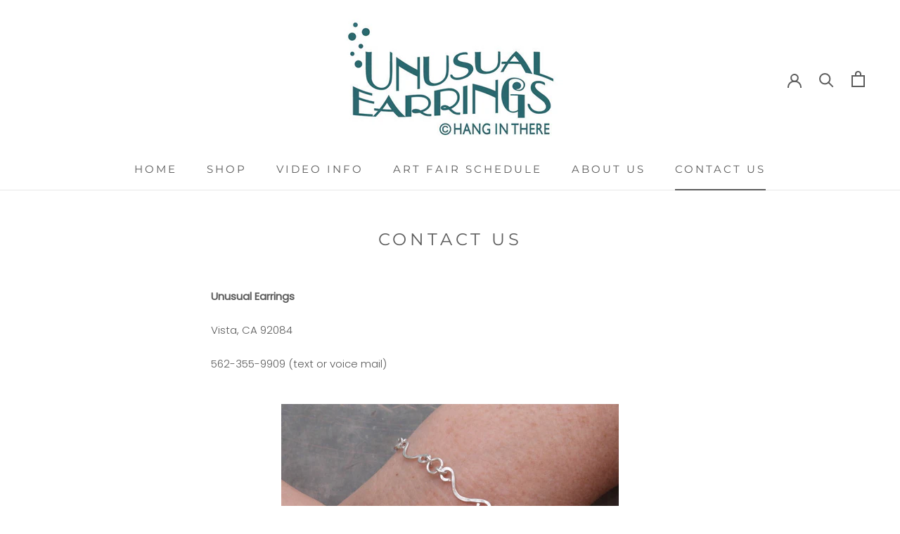

--- FILE ---
content_type: text/javascript
request_url: https://unusualearings.com/cdn/shop/t/7/assets/custom.js?v=183944157590872491501643229636
body_size: -901
content:
//# sourceMappingURL=/cdn/shop/t/7/assets/custom.js.map?v=183944157590872491501643229636
